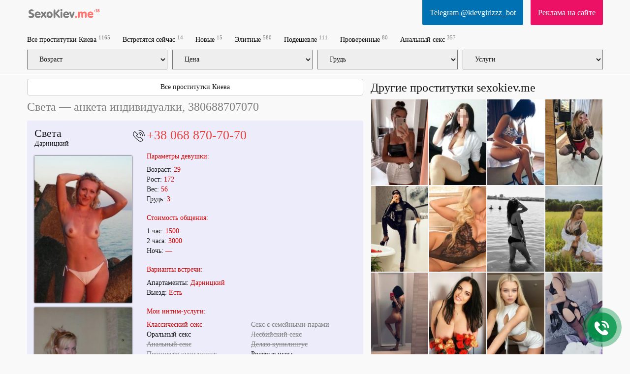

--- FILE ---
content_type: text/html; charset=UTF-8
request_url: https://sexokiev.me/prostitutka/958054/
body_size: 17135
content:
<!DOCTYPE html>
<html  lang="ru">
<head>
    <meta charset="utf-8">
    <title>Инди Света (г. Киев, Дарницкий), (29 лет)</title>
    <meta name="description" content="Света — страстная любовница. Отдохните душой и телом всего за 1500 грн. в час. Тел. 380688707070">

            <meta name='yandex-verification' content='701a4e02cf3bf626'/>
            <meta name='yandex-verification' content='0db50a7d796c1c2a'/>
            <meta name='yandex-verification' content='f8bb03a96ad817db'/>
                <meta name="google-site-verification" content="Zb58jU559Ocl_K0baW0y_Kf3F4EOUt6FCkKTikwSPT4" />
    
    <meta http-equiv="X-UA-Compatible" content="IE=edge">
    <meta name="format-detection" content="telephone=no">
    <meta name=viewport content="width=device-width, initial-scale=1">
    <link rel="shortcut icon" type="image/x-icon" href="/images/club/favicon.ico">
                                                    <style>html {font-family:sans-serif;-ms-text-size-adjust:100%;-webkit-text-size-adjust:100%;}body {margin:0;}footer,header,nav,section,summary {display:block;}a {background-color:transparent;}a:active,a:hover {outline:0;}b,strong {font-weight:bold;}h1 {font-size:2em;margin:0.67em 0;}mark {background:#ff0;color:#000;}small {font-size:80%;}sub,sup {font-size:75%;line-height:0;position:relative;vertical-align:baseline;}sup {top:-0.5em;}sub {bottom:-0.25em;}img {border:0;}svg:not(:root) {overflow:hidden;}figure {margin:1em 40px;}hr {-webkit-box-sizing:content-box;-moz-box-sizing:content-box;box-sizing:content-box;height:0;}button,input,optgroup,select,textarea {color:inherit;font:inherit;margin:0;}button {overflow:visible;}button,select {text-transform:none;}button[disabled],html input[disabled] {cursor:default;}button::-moz-focus-inner,input::-moz-focus-inner {border:0;padding:0;}input {line-height:normal;}fieldset {border:1px solid #c0c0c0;margin:0 2px;padding:0.35em 0.625em 0.75em;}legend {border:0;padding:0;}textarea {overflow:auto;}optgroup {font-weight:bold;}table {border-collapse:collapse;border-spacing:0;}td,th {padding:0;}* {-webkit-box-sizing:border-box;-moz-box-sizing:border-box;box-sizing:border-box;}*:before,*:after {-webkit-box-sizing:border-box;-moz-box-sizing:border-box;box-sizing:border-box;}html {font-size:10px;-webkit-tap-highlight-color:rgba(0, 0, 0, 0);}body {font-family:"Helvetica Neue", Helvetica, Arial, sans-serif;font-size:14px;line-height:1.42857143;color:#333333;background-color:#fff;}input,button,select,textarea {font-family:inherit;font-size:inherit;line-height:inherit;}a {color:#337ab7;text-decoration:none;}a:hover,a:focus {color:#23527c;text-decoration:underline;}a:focus {outline:5px auto -webkit-focus-ring-color;outline-offset:-2px;}figure {margin:0;}img {vertical-align:middle;}hr {margin-top:20px;margin-bottom:20px;border:0;border-top:1px solid #eeeeee;}[role="button"] {cursor:pointer;}h1,h2,h3,h4,h5,h6,.h1,.h2,.h3,.h4,.h5,.h6 {font-family:inherit;font-weight:500;line-height:1.1;color:inherit;}h1,.h1,h2,.h2,h3,.h3 {margin-top:20px;margin-bottom:10px;}h4,.h4,h5,.h5,h6,.h6 {margin-top:10px;margin-bottom:10px;}h1,.h1 {font-size:36px;}h2,.h2 {font-size:30px;}h3,.h3 {font-size:24px;}h4,.h4 {font-size:18px;}h5,.h5 {font-size:14px;}h6,.h6 {font-size:12px;}p {margin:0 0 10px;}small,.small {font-size:85%;}.page-header {padding-bottom:9px;margin:40px 0 20px;border-bottom:1px solid #eeeeee;}ul,ol {margin-top:0;margin-bottom:10px;}ul ul,ol ul,ul ol,ol ol {margin-bottom:0;}address {margin-bottom:20px;font-style:normal;line-height:1.42857143;}.container {padding-right:15px;padding-left:15px;margin-right:auto;margin-left:auto;}@media (min-width:768px) {.container {width:750px;}}@media (min-width:992px) {.container {width:970px;}}@media (min-width:1200px) {.container {width:1170px;}}.container-fluid {padding-right:15px;padding-left:15px;margin-right:auto;margin-left:auto;}.row {margin-right:-15px;margin-left:-15px;}.col-xs-1,.col-sm-1,.col-md-1,.col-lg-1,.col-xs-2,.col-sm-2,.col-md-2,.col-lg-2,.col-xs-3,.col-sm-3,.col-md-3,.col-lg-3,.col-xs-4,.col-sm-4,.col-md-4,.col-lg-4,.col-xs-5,.col-sm-5,.col-md-5,.col-lg-5,.col-xs-6,.col-sm-6,.col-md-6,.col-lg-6,.col-xs-7,.col-sm-7,.col-md-7,.col-lg-7,.col-xs-8,.col-sm-8,.col-md-8,.col-lg-8,.col-xs-9,.col-sm-9,.col-md-9,.col-lg-9,.col-xs-10,.col-sm-10,.col-md-10,.col-lg-10,.col-xs-11,.col-sm-11,.col-md-11,.col-lg-11,.col-xs-12,.col-sm-12,.col-md-12,.col-lg-12 {position:relative;min-height:1px;padding-right:15px;padding-left:15px;}.col-xs-1,.col-xs-2,.col-xs-3,.col-xs-4,.col-xs-5,.col-xs-6,.col-xs-7,.col-xs-8,.col-xs-9,.col-xs-10,.col-xs-11,.col-xs-12 {float:left;}.col-xs-12 {width:100%;}.col-xs-11 {width:91.66666667%;}.col-xs-10 {width:83.33333333%;}.col-xs-9 {width:75%;}.col-xs-8 {width:66.66666667%;}.col-xs-7 {width:58.33333333%;}.col-xs-6 {width:50%;}.col-xs-5 {width:41.66666667%;}.col-xs-4 {width:33.33333333%;}.col-xs-3 {width:25%;}.col-xs-2 {width:16.66666667%;}.col-xs-1 {width:8.33333333%;}@media (min-width:768px) {.col-sm-1,.col-sm-2,.col-sm-3,.col-sm-4,.col-sm-5,.col-sm-6,.col-sm-7,.col-sm-8,.col-sm-9,.col-sm-10,.col-sm-11,.col-sm-12 {float:left;}.col-sm-12 {width:100%;}.col-sm-11 {width:91.66666667%;}.col-sm-10 {width:83.33333333%;}.col-sm-9 {width:75%;}.col-sm-8 {width:66.66666667%;}.col-sm-7 {width:58.33333333%;}.col-sm-6 {width:50%;}.col-sm-5 {width:41.66666667%;}.col-sm-4 {width:33.33333333%;}.col-sm-3 {width:25%;}.col-sm-2 {width:16.66666667%;}.col-sm-1 {width:8.33333333%;}}@media (min-width:992px) {.col-md-1,.col-md-2,.col-md-3,.col-md-4,.col-md-5,.col-md-6,.col-md-7,.col-md-8,.col-md-9,.col-md-10,.col-md-11,.col-md-12 {float:left;}.col-md-12 {width:100%;}.col-md-11 {width:91.66666667%;}.col-md-10 {width:83.33333333%;}.col-md-9 {width:75%;}.col-md-8 {width:66.66666667%;}.col-md-7 {width:58.33333333%;}.col-md-6 {width:50%;}.col-md-5 {width:41.66666667%;}.col-md-4 {width:33.33333333%;}.col-md-3 {width:25%;}.col-md-2 {width:16.66666667%;}.col-md-1 {width:8.33333333%;}}@media (min-width:1200px) {.col-lg-1,.col-lg-2,.col-lg-3,.col-lg-4,.col-lg-5,.col-lg-6,.col-lg-7,.col-lg-8,.col-lg-9,.col-lg-10,.col-lg-11,.col-lg-12 {float:left;}.col-lg-12 {width:100%;}.col-lg-11 {width:91.66666667%;}.col-lg-10 {width:83.33333333%;}.col-lg-9 {width:75%;}.col-lg-8 {width:66.66666667%;}.col-lg-7 {width:58.33333333%;}.col-lg-6 {width:50%;}.col-lg-5 {width:41.66666667%;}.col-lg-4 {width:33.33333333%;}.col-lg-3 {width:25%;}.col-lg-2 {width:16.66666667%;}.col-lg-1 {width:8.33333333%;}}fieldset {min-width:0;padding:0;margin:0;border:0;}legend {display:block;width:100%;padding:0;margin-bottom:20px;font-size:21px;line-height:inherit;color:#333333;border:0;border-bottom:1px solid #e5e5e5;}label {display:inline-block;max-width:100%;margin-bottom:5px;font-weight:700;}.form-control {display:block;width:100%;height:34px;padding:6px 12px;font-size:14px;line-height:1.42857143;color:#555555;background-color:#fff;background-image:none;border:1px solid #ccc;border-radius:4px;-webkit-box-shadow:inset 0 1px 1px rgba(0, 0, 0, 0.075);box-shadow:inset 0 1px 1px rgba(0, 0, 0, 0.075);-webkit-transition:border-color ease-in-out .15s, box-shadow ease-in-out .15s;-o-transition:border-color ease-in-out .15s, box-shadow ease-in-out .15s;-webkit-transition:border-color ease-in-out .15s, -webkit-box-shadow ease-in-out .15s;transition:border-color ease-in-out .15s, -webkit-box-shadow ease-in-out .15s;transition:border-color ease-in-out .15s, box-shadow ease-in-out .15s;transition:border-color ease-in-out .15s, box-shadow ease-in-out .15s, -webkit-box-shadow ease-in-out .15s;}.form-control:focus {border-color:#66afe9;outline:0;-webkit-box-shadow:inset 0 1px 1px rgba(0, 0, 0, .075), 0 0 8px rgba(102, 175, 233, 0.6);box-shadow:inset 0 1px 1px rgba(0, 0, 0, .075), 0 0 8px rgba(102, 175, 233, 0.6);}.form-control::-moz-placeholder {color:#999;opacity:1;}.form-control:-ms-input-placeholder {color:#999;}.form-control::-webkit-input-placeholder {color:#999;}.form-control::-ms-expand {background-color:transparent;border:0;}textarea.form-control {height:auto;}.btn {display:inline-block;margin-bottom:0;font-weight:normal;text-align:center;white-space:nowrap;vertical-align:middle;-ms-touch-action:manipulation;touch-action:manipulation;cursor:pointer;background-image:none;border:1px solid transparent;padding:6px 12px;font-size:14px;line-height:1.42857143;border-radius:4px;-webkit-user-select:none;-moz-user-select:none;-ms-user-select:none;user-select:none;}.btn:focus,.btn:active:focus,.btn.active:focus,.btn.focus,.btn:active.focus,.btn.active.focus {outline:5px auto -webkit-focus-ring-color;outline-offset:-2px;}.btn:hover,.btn:focus,.btn.focus {color:#333;text-decoration:none;}.btn:active,.btn.active {background-image:none;outline:0;-webkit-box-shadow:inset 0 3px 5px rgba(0, 0, 0, 0.125);box-shadow:inset 0 3px 5px rgba(0, 0, 0, 0.125);}.btn-default {color:#333;background-color:#fff;border-color:#ccc;}.btn-default:focus,.btn-default.focus {color:#333;background-color:#e6e6e6;border-color:#8c8c8c;}.btn-default:hover {color:#333;background-color:#e6e6e6;border-color:#adadad;}.btn-default:active,.btn-default.active,.open > .dropdown-toggle.btn-default {color:#333;background-color:#e6e6e6;background-image:none;border-color:#adadad;}.btn-default:active:hover,.btn-default.active:hover,.open > .dropdown-toggle.btn-default:hover,.btn-default:active:focus,.btn-default.active:focus,.open > .dropdown-toggle.btn-default:focus,.btn-default:active.focus,.btn-default.active.focus,.open > .dropdown-toggle.btn-default.focus {color:#333;background-color:#d4d4d4;border-color:#8c8c8c;}.btn-default .badge {color:#fff;background-color:#333;}.btn-block {display:block;width:100%;}.btn-block + .btn-block {margin-top:5px;}.collapse {display:none;}.collapse.in {display:block;}.collapsing {position:relative;height:0;overflow:hidden;-webkit-transition-property:height, visibility;-o-transition-property:height, visibility;transition-property:height, visibility;-webkit-transition-duration:0.35s;-o-transition-duration:0.35s;transition-duration:0.35s;-webkit-transition-timing-function:ease;-o-transition-timing-function:ease;transition-timing-function:ease;}.nav {padding-left:0;margin-bottom:0;list-style:none;}.nav > li {position:relative;display:block;}.nav > li > a {position:relative;display:block;padding:10px 15px;}.nav > li > a:hover,.nav > li > a:focus {text-decoration:none;background-color:#eeeeee;}.nav > li.disabled > a {color:#777777;}.nav > li.disabled > a:hover,.nav > li.disabled > a:focus {color:#777777;text-decoration:none;cursor:not-allowed;background-color:transparent;}.nav .open > a,.nav .open > a:hover,.nav .open > a:focus {background-color:#eeeeee;border-color:#337ab7;}.nav .nav-divider {height:1px;margin:9px 0;overflow:hidden;background-color:#e5e5e5;}.nav > li > a > img {max-width:none;}.navbar {position:relative;min-height:50px;margin-bottom:20px;border:1px solid transparent;}@media (min-width:768px) {.navbar {border-radius:4px;}}@media (min-width:768px) {.navbar-header {float:left;}}.navbar-collapse {padding-right:15px;padding-left:15px;overflow-x:visible;border-top:1px solid transparent;-webkit-box-shadow:inset 0 1px 0 rgba(255, 255, 255, 0.1);box-shadow:inset 0 1px 0 rgba(255, 255, 255, 0.1);-webkit-overflow-scrolling:touch;}.navbar-collapse.in {overflow-y:auto;}@media (min-width:768px) {.navbar-collapse {width:auto;border-top:0;-webkit-box-shadow:none;box-shadow:none;}.navbar-collapse.collapse {display:block;height:auto;padding-bottom:0;overflow:visible;}.navbar-collapse.in {overflow-y:visible;}.navbar-fixed-top .navbar-collapse,.navbar-static-top .navbar-collapse,.navbar-fixed-bottom .navbar-collapse {padding-right:0;padding-left:0;}}.navbar-fixed-top,.navbar-fixed-bottom {position:fixed;right:0;left:0;z-index:1030;}.navbar-fixed-top .navbar-collapse,.navbar-fixed-bottom .navbar-collapse {max-height:340px;}@media (max-device-width:480px) and (orientation:landscape) {.navbar-fixed-top .navbar-collapse,.navbar-fixed-bottom .navbar-collapse {max-height:200px;}}@media (min-width:768px) {.navbar-fixed-top,.navbar-fixed-bottom {border-radius:0;}}.navbar-fixed-top {top:0;border-width:0 0 1px;}.navbar-fixed-bottom {bottom:0;margin-bottom:0;border-width:1px 0 0;}.container > .navbar-header,.container-fluid > .navbar-header,.container > .navbar-collapse,.container-fluid > .navbar-collapse {margin-right:-15px;margin-left:-15px;}@media (min-width:768px) {.container > .navbar-header,.container-fluid > .navbar-header,.container > .navbar-collapse,.container-fluid > .navbar-collapse {margin-right:0;margin-left:0;}}.navbar-static-top {z-index:1000;border-width:0 0 1px;}@media (min-width:768px) {.navbar-static-top {border-radius:0;}}.navbar-brand {float:left;height:50px;padding:15px 15px;font-size:18px;line-height:20px;}.navbar-brand:hover,.navbar-brand:focus {text-decoration:none;}.navbar-brand > img {display:block;max-width:270px;}@media (min-width:768px) {.navbar > .container .navbar-brand,.navbar > .container-fluid .navbar-brand {margin-left:-15px;}}.navbar-toggle {position:relative;float:right;padding:9px 10px;margin-right:15px;margin-top:8px;margin-bottom:8px;background-color:transparent;background-image:none;border:1px solid transparent;border-radius:4px;}.navbar-toggle:focus {outline:0;}.navbar-toggle .icon-bar {display:block;width:22px;height:2px;border-radius:1px;}.navbar-toggle .icon-bar + .icon-bar {margin-top:4px;}@media (min-width:768px) {.navbar-toggle {display:none;}}.navbar-nav {margin:7.5px -15px;}.navbar-nav > li > a {padding-top:10px;padding-bottom:10px;line-height:20px;}@media (min-width:768px) {.navbar-nav {float:left;margin:0;}.navbar-nav > li {float:left;}.navbar-nav > li > a {padding-top:15px;padding-bottom:15px;}}.navbar-text {margin-top:15px;margin-bottom:15px;}@media (min-width:768px) {.navbar-text {float:left;margin-right:15px;margin-left:15px;}}@media (min-width:768px) {.navbar-left {float:left;}.navbar-right {float:right;margin-right:-15px;}.navbar-right ~ .navbar-right {margin-right:0;}}.navbar-default {background-color:#f8f8f8;border-color:#e7e7e7;}.navbar-default .navbar-brand {color:#777;}.navbar-default .navbar-brand:hover,.navbar-default .navbar-brand:focus {color:#5e5e5e;background-color:transparent;}.navbar-default .navbar-text {color:#777;}.navbar-default .navbar-nav > li > a {color:#000;}.navbar-default .navbar-nav > li > a:hover,.navbar-default .navbar-nav > li > a:focus {color:#333;background-color:transparent;}.navbar-default .navbar-nav > .active > a,.navbar-default .navbar-nav > .active > a:hover,.navbar-default .navbar-nav > .active > a:focus {color:#555;background-color:#e7e7e7;}.navbar-default .navbar-nav > .disabled > a,.navbar-default .navbar-nav > .disabled > a:hover,.navbar-default .navbar-nav > .disabled > a:focus {color:#ccc;background-color:transparent;}.navbar-default .navbar-nav > .open > a,.navbar-default .navbar-nav > .open > a:hover,.navbar-default .navbar-nav > .open > a:focus {color:#555;background-color:#e7e7e7;}.navbar-default .navbar-toggle {border-color:#ddd;}.navbar-default .navbar-toggle:hover,.navbar-default .navbar-toggle:focus {background-color:#ddd;}.navbar-default .navbar-toggle .icon-bar {background-color:#888;}.navbar-default .navbar-collapse,.navbar-default .navbar-form {border-color:#e7e7e7;}.navbar-default .navbar-link {color:#777;}.navbar-default .navbar-link:hover {color:#333;}.navbar-default .btn-link {color:#777;}.navbar-default .btn-link:hover,.navbar-default .btn-link:focus {color:#333;}.navbar-default .btn-link[disabled]:hover,fieldset[disabled] .navbar-default .btn-link:hover,.navbar-default .btn-link[disabled]:focus,fieldset[disabled] .navbar-default .btn-link:focus {color:#ccc;}.badge {display:inline-block;min-width:10px;padding:3px 7px;font-size:12px;font-weight:bold;line-height:1;color:#fff;text-align:center;white-space:nowrap;vertical-align:middle;background-color:#777777;border-radius:10px;}.badge:empty {display:none;}.btn .badge {position:relative;top:-1px;}.btn-xs .badge,.btn-group-xs > .btn .badge {top:0;padding:1px 5px;}a.badge:hover,a.badge:focus {color:#fff;text-decoration:none;cursor:pointer;}.well {min-height:20px;padding:19px;margin-bottom:20px;background-color:#f5f5f5;border:1px solid #e3e3e3;border-radius:4px;-webkit-box-shadow:inset 0 1px 1px rgba(0, 0, 0, 0.05);box-shadow:inset 0 1px 1px rgba(0, 0, 0, 0.05);}.well blockquote {border-color:#ddd;border-color:rgba(0, 0, 0, 0.15);}.well-lg {padding:24px;border-radius:6px;}.well-sm {padding:9px;border-radius:3px;}.close {float:right;font-size:21px;font-weight:bold;line-height:1;color:#000;text-shadow:0 1px 0 #fff;filter:alpha(opacity=20);opacity:0.2;}.close:hover,.close:focus {color:#000;text-decoration:none;cursor:pointer;filter:alpha(opacity=50);opacity:0.5;}button.close {padding:0;cursor:pointer;background:transparent;border:0;-webkit-appearance:none;-moz-appearance:none;appearance:none;}.clearfix:before,.clearfix:after,.dl-horizontal dd:before,.dl-horizontal dd:after,.container:before,.container:after,.container-fluid:before,.container-fluid:after,.row:before,.row:after,.form-horizontal .form-group:before,.form-horizontal .form-group:after,.btn-toolbar:before,.btn-toolbar:after,.btn-group-vertical > .btn-group:before,.btn-group-vertical > .btn-group:after,.nav:before,.nav:after,.navbar:before,.navbar:after,.navbar-header:before,.navbar-header:after,.navbar-collapse:before,.navbar-collapse:after,.pager:before,.pager:after,.panel-body:before,.panel-body:after,.modal-header:before,.modal-header:after,.modal-footer:before,.modal-footer:after {display:table;content:" ";}.clearfix:after,.dl-horizontal dd:after,.container:after,.container-fluid:after,.row:after,.form-horizontal .form-group:after,.btn-toolbar:after,.btn-group-vertical > .btn-group:after,.nav:after,.navbar:after,.navbar-header:after,.navbar-collapse:after,.pager:after,.panel-body:after,.modal-header:after,.modal-footer:after {clear:both;}.center-block {display:block;margin-right:auto;margin-left:auto;}.pull-right {float:right;}.pull-left {float:left;}.hide {display:none;}.show {display:block;}.invisible {visibility:hidden;}.text-hide {font:0/0 a;color:transparent;text-shadow:none;background-color:transparent;border:0;}.hidden {display:none;}.affix {position:fixed;}@media (max-width:767px){.hidden-xs{display:none}}.strike {color:gray;text-decoration:line-through;}.prow { display:table-row;}.psep:after {content:""; height:15px;display:inline-table;}.prow span { display:table-cell;padding-left:10px;}.profile-block-header {margin:0 -15px;}.arhive_girl {background:#c5c5c5;}.blog-preview {margin-bottom:30px;}article img {width:300px;float:left;margin-right:15px;}.blog-img {float:left;margin-right:15px; width:20%;}article .blog-img {width:35%;}.blog-img img {width:100%;}.blog-title {font-weight:bold;}.navbar-default .navbar-nav > li > a {color:#000;}.button-send-comment[disabled],.button-send-comment[disabled]:hover {background-color:#ef918f;}#girls:after,.blog-preview {content:"";display:table;clear:both;}.wrap_contents.amp {padding-top:100px;}.sr-only {display:none; }#js-click-to-call-block a {background:url(/images/club/call.png);}#drawermenu {width:320px;background-color:#fff;}#drawermenu h4{ padding:8px 16px;} #drawermenu ul {list-style:none;padding:0;}#drawermenu ul li{padding:8px 16px;}html,body,div,table,td,tr{margin:0;padding:0}html,body{height:100%;width:100%;font-family:"Verdana";font-size:14px;color:#1A1A1A;background-color:#F9F9F9}.css_girl_onduty_cm,.css_girl_onduty,.girl_offduty{display:none}h1{text-align:left;margin:10px 0;font-size:24px;font-weight:400}h2{text-align:left;margin:10px 0;font-size:22px;font-weight:400}h3{margin-top:10px}.center{margin:0 auto}.left-part{float:left;width:210px}.b_right{float:right}a,a:link,a:visited{color:#1A1A1A}a:hover{color:#ED1166}.cleaner{clear:both}header .block{float:left;height:91px}header .num-form{padding-top:4px;color:#CCC;font-size:13px}.logo{display:block;border:none;height:28px;float:left;margin-top:20px;margin-left:15px}header .banner-outer{padding-top:1px}header .banner{display:block;text-decoration:none;width:468px;height:36px;margin:28px auto 0;padding-top:24px;text-align:center}a.banner,a.banner:link,a.banner:visited,a.banner:hover{color:#BABABA}.nav{display:block;padding:10px 0;list-style-type:none;font-weight:700}.nav li{float:left;margin-right:25px;font-size:12px}.nav li sup{font-weight:400;color:grey}.css_content{padding:0;margin:0 0 15px;list-style:none}.css_content .item{display:block;margin:0 4px 4px;background-color:#ECECFB;padding-bottom:15px;}.css_content .item .block{background-color:#ECECFB;padding-bottom:15px}.css_content .item .block:after {content:"";display:table;clear:both;}#labels {position:absolute; top:10px; right:0; z-index:20;}.tilelabel {width:93px;margin-bottom:5px;padding:2px 10px;font-size:10px;color:#FFF;}.profilelabel {width:130px;margin-bottom:5px;padding:5px 10px;font-size:14px;color:#FFF;}.rphoto{background:#ED1166;}.top_girl{background:#40c781;}.free_girl{background:#756BFF;}.css_content .gname{margin-top:0;padding-top:5px;padding-left:10px;font-size:18px;min-height:30px;white-space:nowrap;position:relative;overflow:hidden;display:block;}.css_content .gname:after {content:"";width:80px;height:100%;position:absolute;bottom:0;right:0;background:url([data-uri]…EiIGhlaWdodD0iMSIgZmlsbD0idXJsKCNncmFkLXVjZ2ctZ2VuZXJhdGVkKSIgLz4KPC9zdmc+);background:-moz-linear-gradient(left, rgba(255,255,255,0) 0%, #ececfb100%);background:-webkit-gradient(linear, left top, right top, color-stop(0%, rgba(255,255,255,0)), color-stop(100%, #ececfb ));background:-webkit-linear-gradient(left, rgba(255,255,255,0) 0%, #ececfb100%);background:-o-linear-gradient(left, rgba(255,255,255,0) 0%, #ececfb100%);background:-ms-linear-gradient(left, rgba(255,255,255,0) 0%, #ececfb100%);background:linear-gradient(to right, rgba(255,255,255,0) 0%, #ececfb100%);}.css_content .adress{font-size:13px;min-height:18px;padding-left:10px;margin-bottom:10px}.css_content img{-moz-box-shadow:0 0 3px #000;-webkit-box-shadow:0 0 3px #000;box-shadow:0 0 3px #000;width:100%}.css_content .discr span{color:#D80000}.css_content .phone{height:37px;line-height:37px;margin:4px 4px 0;color:#fff;font-size:22px;padding-left:46px;background:url(/images/club/phone.png) no-repeat 14px 7px #ed1066;-moz-border-radius:4px;-webkit-border-radius:4px;border-radius:4px}.css_content .item-info{float:left;width:260px;height:278px;border:1px solid #CCC;margin-left:10px;padding:19px 0 0 40px;font-size:12px;font-style:italic;-moz-box-sizing:border-box;box-sizing:border-box;-moz-border-radius:3px;-webkit-border-radius:3px;border-radius:3px}.css_content .item-info span{color:#B20000;font-size:14px}.css_content .item-info .views{margin-top:30px}.css_content .item-clear{height:298px}.oneline{margin-top:55px;height:322px;overflow-y:hidden}.css_content-wrapper{height:420px}.css_my{position:relative;top:-10px;display:block;border:none;background:#ED1166;line-height:31px;color:#FFF;text-align:center;cursor:pointer;font-size:12px;text-decoration:none;-moz-border-radius:3px;-webkit-border-radius:3px;border-radius:0 0 3px 3px}.css_my a{color:#fff;text-decoration:none;display:block;padding:10px 15px;font-size:16px}.grey-text{color:#ccc;font-size:12px;margin-top:50px;margin-bottom:20px}a.login-box,a.login-box:link,a.login-box:visited,a.login-box:hover{color:#FFF}a.red-box,a.red-box:link,a.red-box:visited,a.red-box:hover{color:#FFF}.caption{color:#D20039;font-weight:700}.css_my{margin-top:10px;font-size:12px}.css_my span{display:inline-block;font-size:20px;margin:5px 5px 0 20px}.left-admin-banner{width:180px;height:260px;margin-top:20px;background-color:#CCC;color:#FFF;-moz-box-sizing:border-box;box-sizing:border-box;padding:100px 15px 0}.wrap_contents{padding-top:150px}.content{margin:0 280px 0 210px}.center-banner{height:32px;padding-top:18px;font-style:italic;margin-right:30px;text-align:center;color:#fff;background:#123;-moz-border-radius:6px;-webkit-border-radius:6px;border-radius:6px;background:#ff5c26;background:-moz-linear-gradient(top,#ff5c26 0%,#ffa64d 100%);background:-webkit-gradient(linear,left top,left bottom,color-stop(0%,#ff5c26),color-stop(100%,#ffa64d));background:-webkit-linear-gradient(top,#ff5c26 0%,#ffa64d 100%);background:-o-linear-gradient(top,#ff5c26 0%,#ffa64d 100%);background:-ms-linear-gradient(top,#ff5c26 0%,#ffa64d 100%);background:linear-gradient(to bottom,#ff5c26 0%,#ffa64d 100%)}.photos{float:left}.photos .gname{font-size:22px;line-height:22px}.photos .adress{margin-bottom:15px}.photos img{-moz-box-shadow:0 0 3px #000;-webkit-box-shadow:0 0 3px #000;box-shadow:0 0 3px #000;width:100%}.photos .save-link{font-size:12px;margin-left:27px;margin-bottom:15px}.info p{margin:0}.info .soc{position:absolute;right:0;top:-8px}.info .soc .photo-red{display:block;float:left;margin-right:8px;padding-top:5px}.info .soc .s1{font-size:24px}.info .phone-number{margin-left:-33px;font-size:26px;color:#4D4D4D;padding-left:33px;line-height:normal;background:url(/images/club/phone.png) no-repeat 5px 4px;}.info .phone-number a{color:#e84541;text-decoration:none}.info .discr{margin-top:38px}.info .discr p{margin:0 0 35px}.info a{color:#D80000}.info .cap{margin:20px 0 10px;font-size:14px}.info h4{font-size:14px;font-weight:400;color:#D80000}.info .tariff p{margin-bottom:5px}.info .tariff span{display:inline-block}.info .price{color:#D80000}.info .intim{margin-top:-28px;font-size:11px}.info .disable{color:#999}.info .fav{display:inline-block;margin-left:5px}.normal-font{font-size:14px}h1.anketa_title{color:gray}.small{font-size:9px;color:#666;line-height:normal}#Stage_jbeeb_3{margin:0 auto}.comments .comment{padding:6px 15px;border:1px solid silver;background:#fff;font-size:11px;margin:11px 0 4px;word-wrap:break-word;-moz-box-sizing:border-box;box-sizing:border-box}.comments .owner{background:#FFDFBF}.comments .time{margin-left:15px;color:#888;font-size:11px}.input-name{width:100%;height:25px;font-family:tahoma;font-size:13px;line-height:25px;border:1px solid silver}.input-text{width:100%;height:80px;border:1px solid silver}.button-send-comment{-moz-border-radius:5px;-webkit-border-radius:5px;border-radius:5px;background-color:#E84541;color:#fff}.button-send-comment:hover{background-color:#930000;color:#fff}.button-send-comment img{display:block;float:left;line-height:normal}.button-send-comment span{margin-left:10px;line-height:normal}footer{margin-top:10px;background-color:#1A1A1A;color:#fff;font-size:12px;padding:30px 0;}footer .nav{font-weight:400}footer a,footer a:link,footer a:visited{color:#fff}footer a:hover{color:#ED1166}.css_contact_phone{width:722px;display:table;border-radius:5px;height:64px;border-spacing:5px;border-collapse:separate}.css_contact_phone .css_img{float:left;width:85px;height:83px;margin-top:10px}.css_contact_phone .css_img img{padding-left:5px}.css_contact_phone .css_txt{width:622px;display:table;height:73px;float:left;background-color:#f5b2b6;border-top-right-radius:5px;border-bottom-right-radius:5px}.css_contact_phone .css_txt div{padding-left:15px;display:table-cell;vertical-align:middle}.css_contact_phone .css_txt div strong{color:#F06}.tooltip{font-size:x-small;color:grey}.css_map,.map{margin-top:10px}.css_map .css_mapitem a{text-decoration:none;border-bottom:1px dashed #000}.css_map .css_mapitem,.map .mapitem{margin-right:15px}.css_anketa_services{display:table;padding-top:20px}.css_anketa_s_l,.css_anketa_s_r{float:left}.ccs_m_logo{width:710px;height:100px;float:left;padding-top:10px}.tracing_nv{float:left;margin-right:20px;height:122px}.over_text{font-family:Verdana;margin-top:15px;font-style:italic;font-size:16px;padding-left:20px}#comment-form input[type=text]{padding:0 15px;margin-bottom:10px}#comment-form textarea{padding:6px 15px;height:100px;margin-bottom:10px}#comment-form > div > div{padding:0}.small-text{font-size:x-small;color:grey}.comment_button{font-size:16px;padding:7px;color:#fff;text-align:center;background:#40c781;transition:.2s}.comment_button:hover{background:#35a76e}.top_photo{float:left;width:105px;margin-bottom:5px;margin-right:5px;height:150px}.top_photo .menu{position:absolute;margin-top:-30px;width:95px;color:#FFF;letter-spacing:-1px;font-size:14px;background:none repeat scroll 0 0 #000;opacity:.7;padding:5px}#my_photographs{width:100%}.my_photograph{float:left;width:140px;margin-bottom:20px;margin-right:20px;height:210px}.my_photograph .menu{position:absolute;margin-top:-58px;width:130px;color:#fff;letter-spacing:-1px;font-size:small;background:#000;opacity:.7;padding:5px}.red_box_my{margin-top:10px;display:block;border:none;width:600px;height:46px;line-height:46px;background:#ED1166;color:#FFF;text-align:center;cursor:pointer;font-size:16px;text-decoration:none;-moz-border-radius:3px;-webkit-border-radius:3px;border-radius:3px}.red_box_my a{display:block;width:600px}.red_box_my:hover{background:#FF007F}.green_box_my{margin-top:10px;display:block;border:none;width:600px;height:46px;line-height:46px;background:#40c781;color:#FFF;text-align:center;cursor:pointer;font-size:16px;text-decoration:none;-moz-border-radius:3px;-webkit-border-radius:3px;border-radius:3px}.green_box_my a{display:block;width:600px}.green_box_my:hover{background:#40c76e}.other_girl p{padding:0 0 4px 4px;margin:0;font-size:24px}.other_girl .add_profile{padding:1px}.other_girl .add_profile a{display:block;background:#40c781;line-height:35px;text-align:center;color:#fff;text-decoration:none;font-size:18px;width:100%;padding:10px;margin-top:5px}.other_girl .add_profile a:hover{background:#35a76e}#colorbox,#cboxOverlay,#cboxWrapper{position:absolute;top:0;left:0;z-index:9999;overflow:hidden}#cboxWrapper{max-width:none}#cboxOverlay{position:fixed;width:100%;height:100%}#cboxMiddleLeft,#cboxBottomLeft{clear:left}#cboxContent{position:relative}#cboxLoadedContent{overflow:auto;-webkit-overflow-scrolling:touch}#cboxTitle{margin:0}#cboxLoadingOverlay,#cboxLoadingGraphic{position:absolute;top:0;left:0;width:100%;height:100%}#cboxPrevious,#cboxNext,#cboxClose,#cboxSlideshow{cursor:pointer}.cboxPhoto{float:left;margin:auto;border:0;display:block;max-width:none;-ms-interpolation-mode:bicubic}.cboxIframe{width:100%;height:100%;display:block;border:0;padding:0;margin:0}#colorbox,#cboxContent,#cboxLoadedContent{box-sizing:content-box;-moz-box-sizing:content-box;-webkit-box-sizing:content-box}#cboxOverlay{background:url(/images/club/overlay.png) repeat 0 0}#colorbox{outline:0}#cboxTopLeft{width:21px;height:21px;background:url(/images/club/controls.png) no-repeat -101px 0}#cboxTopRight{width:21px;height:21px;background:url(/images/club/controls.png) no-repeat -130px 0}#cboxBottomLeft{width:21px;height:21px;background:url(/images/club/controls.png) no-repeat -101px -29px}#cboxBottomRight{width:21px;height:21px;background:url(/images/club/controls.png) no-repeat -130px -29px}#cboxMiddleLeft{width:21px;background:url(/images/club/controls.png) left top repeat-y}#cboxMiddleRight{width:21px;background:url(/images/club/controls.png) right top repeat-y}#cboxTopCenter{height:21px;background:url(/images/club/border.png) 0 0 repeat-x}#cboxBottomCenter{height:21px;background:url(/images/club/border.png) 0 -29px repeat-x}#cboxContent{background:#fff;overflow:hidden}.cboxIframe{background:#fff}#cboxError{padding:50px;border:1px solid #ccc}#cboxLoadedContent{margin-bottom:28px}#cboxTitle{position:absolute;bottom:4px;left:0;text-align:center;width:100%;color:#949494}#cboxCurrent{position:absolute;bottom:4px;left:58px;color:#949494}#cboxLoadingOverlay{background:url(/images/club/loading_background.png) no-repeat center center}#cboxLoadingGraphic{background:url(/images/club/loading.gif) no-repeat center center}#cboxPrevious,#cboxNext,#cboxSlideshow,#cboxClose{border:0;padding:0;margin:0;overflow:visible;width:auto;background:none}#cboxPrevious:active,#cboxNext:active,#cboxSlideshow:active,#cboxClose:active{outline:0}#cboxSlideshow{position:absolute;bottom:4px;right:30px;color:#0092ef}#cboxPrevious{position:absolute;bottom:0;left:0;background:url(/images/club/controls.png) no-repeat -75px 0;width:25px;height:25px;text-indent:-9999px}#cboxPrevious:hover{background-position:-75px -25px}#cboxNext{position:absolute;bottom:0;left:27px;background:url(/images/club/controls.png) no-repeat -50px 0;width:25px;height:25px;text-indent:-9999px}#cboxNext:hover{background-position:-50px -25px}#cboxClose{position:absolute;bottom:0;right:0;background:url(/images/club/controls.png) no-repeat -25px 0;width:25px;height:25px;text-indent:-9999px}#cboxClose:hover{background-position:-25px -25px}#scrollup{position:fixed;opacity:.5;padding:15px 10px 10px;background:#aaa;border-radius:5px;-webkit-border-radius:5px;-moz-border-radius:5px;left:10px;bottom:10px;display:none;cursor:pointer}.reg_button{width:400px;height:46px;border-radius:5px;background:#40c781;border:0;margin-left:2px;margin-top:5px;cursor:POINTER;padding:0;color:#fff;line-height:31px;color:#FFF;text-align:center;cursor:pointer;font-size:18px;text-decoration:none}.reg_button:hover{background-color:#35a76e}.phone_fade{font-size:18px;line-height:37px;height:37px}.profile_info{word-wrap:break-word}.photos .photo{margin-bottom:10px;display:block;text-align:center;}.anketa{padding:15px 0;background-color:#ECECFB;border-radius:4px;margin:15px -15px;position:relative}.other_girl{margin:15px -15px 0 0}.other_girl .css_photo{margin-bottom:0}.css_anketa_photo{width:100%}.css_image{margin:0 -15px;padding:1px}.nav>li>a{display:inline;padding-right:0}.nav>li>a:hover{background-color:transparent}.css_anketa_s{width:100%}.css_anketa_s ul{width:50%;list-style:none;padding:0;margin-bottom:0}.css_anketa_s ul li{display:block}#comment{margin-top:15px}li.strike{text-decoration:line-through;color:grey}td:last-child{padding-left:5px}a.cross-section_phone {padding-left:5px; color:#fff;font-size:24px;line-height:37px;display:block;}.fade{opacity:.2;-webkit-transition:opacity .15s linear;-o-transition:opacity .15s linear;transition:opacity .15s linear}.advmenu, .telemenu{display:none}.navbar-default{border-color:#fff}.menu{padding:0;font-weight:700}.menu sup{font-weight:100;color:#777}.menu li{list-style:none;float:left;margin-right:25px;font-size:14px;font-weight:normal;}.menu li a{color:#000}.menu li a:hover{color:#ED1166}.menu li a:hover sup{text-decoration:none}#join_add{margin-top:25px;text-align:center;background:#ED1166;padding:15px;color:#fff;width:100%;border:none;font-size:16px}.inside{color:#00f}.btn-red{background:#ED1166;color:#fff;font-size:16px;text-decoration:none;white-space:inherit;padding:15px}.btn-success{background:#40c781;white-space:inherit;font-size:16px;color:#fff;padding:15px}.btn-success:hover{background:#35a76e}@media (max-width:480px) {.info .cap {margin-left:15px; margin-right:15px;}#comment-form {margin:0 15px;}.profile-block-header {margin:0 15px;}article .blog-img {width:100%;}.blog-img {width:35%;}.blog-content {padding:0 15px;}article img {width:100%;}.wrap_contents.amp {padding-top:50px;}.nav{display:block;padding:0;margin:0}.adv{display:none}.col-xxs-12{width:100%;padding-left:0;padding-right:0}.col-xxs-12 > div{padding:0 15px}.button-send-comment{width:100%}.info .phone-number{font-size:20px;padding-left:55px;margin:0;height:32px;line-height:32px;background-position:20px 5px;}.other_girl .add_profile a{font-size:16px}.wrap_contents{padding-left:0;padding-right:0}.profile_block.col-sm-12{padding-left:0;padding-right:0}.anketa_title{padding:0 15px;display:none}.carousel{padding:0}.other_girl{margin:0}.css_photo{padding:0}.anketa{padding:15px 0;margin:0}.css_image{margin:0}.sub_wrap{padding:0 15px}.title{font-size:20px}.messages {width:100%; bottom:0; right:0; left:0;}.messages.message{width:100%;}}@media (max-width:540px) {#comment > div > div{padding:0 15px}.css_photo{width:50%}.wrap_contents p{font-size:14px}.css_anketa_s ul{width:100%;margin-bottom:0;display:block}.nav li{float:none;margin:15px}.lb-next{background:url(/images/lightbox/next.png) right 48% no-repeat}.lb-prev{background:url(/images/lightbox/prev.png) left 48% no-repeat}.btn{font-size:16px}h3{font-size:20px}h3.other{font-size:18px;text-align:center}}@media (max-width:364px) {.navbar-brand img{width:190px}}@media (max-width:991px) {.other_girl{margin:0 }}@media (max-width:767px) {.b_right.adv, .b_right.tele{display:none}.menu li{float:none;display:block;text-align:center;font-size:12px;margin-right:0}.menu li a{color:#555;padding:8px;margin:4px;display:block}.menu li.advmenu{display:block;background:#ED1166}.menu li.telemenu{display:block;background:#0071b2;}.menu li.advmenu a{color:#fff}.menu li.telemenu a { color:#fff;}.wrap_contents{padding-top:100px}#search_row {margin:5px -15px;}}.top-spacing-15{margin-top:30px}.save{position:fixed;top:30px;right:30px;padding:15px;line-height:30px;background-color:#40C781;border-radius:5px;color:#fff;font-weight:700;text-align:center;z-index:99999}.my_photo{float:left}.my_photo a{width:100%}.my_photo a img{width:100%}.menu a{display:block}.comment_type a{font-weight:700}.carousel{margin-bottom:15px}.comment .controls{position:absolute;top:8px;right:8px}.comment .panel-heading{height:50px;line-height:30px;position:relative}.alerts a{font-weight:700}.alerts p{text-align:justify}.meter{height:30px;width:100%;background:#eee;color:#000;text-align:center;position:relative;margin:15px 0 10px}.meter span{top:5px;left:0;right:0;position:absolute}.meter .fill{background:#0f0;height:30px}.owl-carousel .animated{-webkit-animation-duration:1000ms;animation-duration:1000ms;-webkit-animation-fill-mode:both;animation-fill-mode:both}.owl-carousel .owl-animated-in{z-index:0}.owl-carousel .owl-animated-out{z-index:1}.owl-carousel .fadeOut{-webkit-animation-name:fadeOut;animation-name:fadeOut}@-webkit-keyframes fadeOut {0%{opacity:1}100%{opacity:0}}@keyframes fadeOut {0%{opacity:1}100%{opacity:0}}.owl-height{-webkit-transition:height 500ms ease-in-out;-moz-transition:height 500ms ease-in-out;-ms-transition:height 500ms ease-in-out;-o-transition:height 500ms ease-in-out;transition:height 500ms ease-in-out}.owl-carousel{display:none;width:100%;-webkit-tap-highlight-color:transparent;position:relative;z-index:1}.owl-carousel .owl-stage{position:relative;-ms-touch-action:pan-Y}.owl-carousel .owl-stage:after{content:".";display:block;clear:both;visibility:hidden;line-height:0;height:0}.owl-carousel .owl-stage-outer{position:relative;overflow:hidden;-webkit-transform:translate3d(0px,0px,0px)}.owl-carousel .owl-controls .owl-nav .owl-prev,.owl-carousel .owl-controls .owl-nav .owl-next,.owl-carousel .owl-controls .owl-dot{cursor:pointer;cursor:hand;-webkit-user-select:none;-khtml-user-select:none;-moz-user-select:none;-ms-user-select:none;user-select:none}.owl-carousel.owl-loaded{display:block}.owl-carousel.owl-loading{opacity:0;display:block}.owl-carousel.owl-hidden{opacity:0}.owl-carousel .owl-refresh .owl-item{display:none}.owl-carousel .owl-item{position:relative;min-height:1px;float:left;-webkit-backface-visibility:hidden;-webkit-tap-highlight-color:transparent;-webkit-touch-callout:none;-webkit-user-select:none;-moz-user-select:none;-ms-user-select:none;user-select:none}.owl-carousel .owl-item img{display:block;width:100%;-webkit-transform-style:preserve-3d}.owl-carousel.owl-text-select-on .owl-item{-webkit-user-select:auto;-moz-user-select:auto;-ms-user-select:auto;user-select:auto}.owl-carousel .owl-grab{cursor:move;cursor:-webkit-grab;cursor:-o-grab;cursor:-ms-grab;cursor:grab}.owl-carousel.owl-rtl{direction:rtl}.owl-carousel.owl-rtl .owl-item{float:right}.no-js .owl-carousel{display:block}.owl-carousel .owl-item .owl-lazy{opacity:0;-webkit-transition:opacity 400ms ease;-moz-transition:opacity 400ms ease;-ms-transition:opacity 400ms ease;-o-transition:opacity 400ms ease;transition:opacity 400ms ease}.owl-carousel .owl-item img{transform-style:preserve-3d}.owl-carousel .owl-video-wrapper{position:relative;height:100%;background:#000}.owl-carousel .owl-video-play-icon{position:absolute;height:80px;width:80px;left:50%;top:50%;margin-left:-40px;margin-top:-40px;background:url(owl.video.play.png) no-repeat;cursor:pointer;z-index:1;-webkit-backface-visibility:hidden;-webkit-transition:scale 100ms ease;-moz-transition:scale 100ms ease;-ms-transition:scale 100ms ease;-o-transition:scale 100ms ease;transition:scale 100ms ease}.owl-carousel .owl-video-play-icon:hover{-webkit-transition:scale(1.3,1.3);-moz-transition:scale(1.3,1.3);-ms-transition:scale(1.3,1.3);-o-transition:scale(1.3,1.3);transition:scale(1.3,1.3)}.owl-carousel .owl-video-playing .owl-video-tn,.owl-carousel .owl-video-playing .owl-video-play-icon{display:none}.owl-carousel .owl-video-tn{opacity:0;height:100%;background-position:center center;background-repeat:no-repeat;-webkit-background-size:contain;-moz-background-size:contain;-o-background-size:contain;background-size:contain;-webkit-transition:opacity 400ms ease;-moz-transition:opacity 400ms ease;-ms-transition:opacity 400ms ease;-o-transition:opacity 400ms ease;transition:opacity 400ms ease}.owl-carousel .owl-video-frame{position:relative;z-index:1}.bounceIn{-webkit-animation-name:bounceIn;animation-name:bounceIn}#js-click-to-call-block{z-index:999;position:fixed;bottom:15px;right:17px;margin-left:-40px;width:80px;height:80px;}#js-click-to-call-block #js-click-to-call-block-outer{background-color:rgba(0,149,70,.4);border-color:rgba(0,149,70,.4);width:80px;height:80px;border-radius:50%;-moz-border-radius:50%;-webkit-border-radius:50%;position:absolute;left:0;top:0;z-index:1;animation-duration:3s;animation-iteration-count:infinite;-webkit-animation-duration:3s;-webkit-animation-iteration-count:infinite;-moz-animation-duration:3s;-moz-animation-iteration-count:infinite}#js-click-to-call-block #js-click-to-call-block-inner{background-color:rgba(0,149,70,.8);border-color:rgba(0,149,70,.8);width:60px;height:60px;border-radius:50%;-moz-border-radius:50%;-webkit-border-radius:50%;-webkit-border-radius:50%;position:absolute;left:10px;top:10px;z-index:2}#js-click-to-call-block a{position:absolute;display:block;left:24px;top:26px;width:32px;height:32px;z-index:3}.messages{position:fixed;bottom:15px;right:90px;z-index:1000;}.messages .message{position:relative;padding:6px;width:300px;height:auto;background:#000000;margin-bottom:0px;opacity:0.9;color:#ffffff; margin-top:10px;}.messages .message .close{display:block;position:absolute;width:10px;height:10px;top:10px;right:10px}.messages .message .photo{width:75px;height:75px;display:table-cell;vertical-align:top;padding-right:10px}.messages .message .text{display:table-cell;vertical-align:top}.messages .message p{font-size:12px;text-align:justify}.messages .message a{font-weight:700;color:#FF007F}.messages .message img{width:100%;height:auto}#message textarea{width:548px;height:100px}.save{position:fixed;top:30px;right:30px;padding:10px;line-height:30px;background-color:#40C781;border-radius:5px;color:#fff;font-weight:700;display:none;z-index:99999}.message_row{margin-bottom:15px}.message_row .date{width:111px;display:table-cell}.message_row .text{padding-left:15px;display:table-cell}#search{display:none;position:fixed;z-index:9995;width:300px;height:100%;vertical-align:middle;margin:0;padding:0;padding-left:20px;padding-bottom:20px;background:#FFE6FF;-moz-box-shadow:0 0 8px #333;-webkit-box-shadow:0 0 8px #333;box-shadow:0 0 8px #333;box-sizing:content-box;}#search .wrap{position:absolute;z-index:9999;margin-left:260px;padding-top:10px}#search h2{color:#ED1166}#search h5{font-size:14px;color:#F06;margin:0;font-weight:400}#search .wrap .toggler{text-decoration:none;color:#F06;cursor:pointer}#search .control{padding:1px 0}#search .control span{display:inline-block;}#uslugi label{cursor:pointer;margin:2px 0}#uslugi label input {font-size:14px;padding:5px;border:1px solid #DCDCDC;border-color:#DCDCDC;border-radius:3px;}h1.anketa{margin-top:5px}.inanket.girl_discription{height:100px}.budilnik{max-height:80px;padding-top:10px}.uslugiList{padding-top:20px;width:517px}.yamogu{margin:3px 0 15px}.uslugiList .grey_tooltips{padding-top:3px;padding-bottom:5px}.uslugiList .green_button,.uslugiList .disabled_button{width:470px;margin-left:0}.incomm{padding-top:10px}.commTab{width:460px;word-wrap:break-word;border-spacing:0;text-align:left}.s1{width:177px}.s2{width:60px}.s3{width:189px}.s1 .strike,.s3 .strike{color:gray;text-decoration:line-through}#search table{width:100%;padding-right:20px;border-collapse:inherit;}#search table tr{height:50px}#search table td{text-align:center}#search table td:first-child{text-align:left}#search table span{display:block;margin-bottom:5px}.navbar-nav>li>a {padding-top:10px;padding-bottom:10px;}.ui-helper-hidden{display:none}.ui-helper-hidden-accessible{border:0;clip:rect(0 0 0 0);height:1px;margin:-1px;overflow:hidden;padding:0;position:absolute;width:1px}.ui-helper-reset{margin:0;padding:0;border:0;outline:0;line-height:1.3;text-decoration:none;font-size:100%;list-style:none}.ui-helper-clearfix:before,.ui-helper-clearfix:after{content:"";display:table;border-collapse:collapse}.ui-helper-clearfix:after{clear:both}.ui-helper-clearfix{min-height:0}.ui-helper-zfix{width:100%;height:100%;top:0;left:0;position:absolute;opacity:0;filter:Alpha(Opacity=0)}.ui-front{z-index:100}.ui-state-disabled{cursor:default}.ui-icon{display:block;text-indent:-99999px;overflow:hidden;background-repeat:no-repeat}.ui-widget-overlay{position:fixed;top:0;left:0;width:100%;height:100%}input.ui-button::-moz-focus-inner,button.ui-button::-moz-focus-inner{border:0;padding:0}.ui-draggable .ui-dialog-titlebar{cursor:move}.ui-draggable-handle{-ms-touch-action:none;touch-action:none}.ui-slider{position:relative;text-align:left}.ui-slider .ui-slider-handle{position:absolute;z-index:2;width:1.2em;height:1.2em;cursor:default;-ms-touch-action:none;touch-action:none}.ui-slider .ui-slider-range{position:absolute;z-index:1;font-size:.7em;display:block;border:0;background-position:0 0}.ui-slider.ui-state-disabled .ui-slider-handle,.ui-slider.ui-state-disabled .ui-slider-range{filter:inherit}.ui-slider-horizontal{height:.8em}.ui-slider-horizontal .ui-slider-handle{top:-.3em;margin-left:-.6em}.ui-slider-horizontal .ui-slider-range{top:0;height:100%}.ui-slider-horizontal .ui-slider-range-min{left:0}.ui-slider-horizontal .ui-slider-range-max{right:0}.ui-slider-vertical{width:.8em;height:100px}.ui-slider-vertical .ui-slider-handle{left:-.3em;margin-left:0;margin-bottom:-.6em}.ui-slider-vertical .ui-slider-range{left:0;width:100%}.ui-slider-vertical .ui-slider-range-min{bottom:0}.ui-slider-vertical .ui-slider-range-max{top:0}.ui-corner-all,.ui-corner-top,.ui-corner-left,.ui-corner-tl{border-top-left-radius:4px}.ui-corner-all,.ui-corner-top,.ui-corner-right,.ui-corner-tr{border-top-right-radius:4px}.ui-corner-all,.ui-corner-bottom,.ui-corner-left,.ui-corner-bl{border-bottom-left-radius:4px}.ui-corner-all,.ui-corner-bottom,.ui-corner-right,.ui-corner-br{border-bottom-right-radius:4px}.ui-widget-overlay{background:#666 url(/images/club/ui-bg_diagonals-thick_20_666666_40x40.png) 50% 50% repeat;opacity:.5;filter:Alpha(Opacity=50)}.ui-widget-shadow{margin:-5px 0 0 -5px;padding:5px;background:#000 url(/images/club/ui-bg_flat_10_000000_40x100.png) 50% 50% repeat-x;opacity:.2;filter:Alpha(Opacity=20);border-radius:5px}.ui-widget-header {background:#FF007F;}.ui-widget-content{border:1px solid #ddd;background:#eee url(/images/club/ui-bg_highlight-soft_100_eeeeee_1x100.png) 50% top repeat-x;color:#333}.ui-widget-content a{color:#333}.ui-state-default .ui-icon{background-image:url(/images/club/ui-icons_ef8c08_256x240.png)}.ui-state-hover .ui-icon,.ui-state-focus .ui-icon{background-image:url(/images/club/ui-icons_ef8c08_256x240.png)}.ui-state-active .ui-icon{background-image:url(/images/club/ui-icons_ef8c08_256x240.png)}.ui-state-highlight .ui-icon{background-image:url(/images/club/ui-icons_228ef1_256x240.png)}.ui-state-error .ui-icon,.ui-state-error-text .ui-icon{background-image:url(/images/club/ui-icons_ffd27a_256x240.png)}.ui-state-default,.ui-widget-content .ui-state-default,.ui-widget-header .ui-state-default{border:1px solid #ccc;background:#f6f6f6 url(/images/club/ui-bg_glass_100_f6f6f6_1x400.png) 50% 50% repeat-x;font-weight:700;color:#1c94c4}.ui-state-default a,.ui-state-default a:link,.ui-state-default a:visited{color:#1c94c4;text-decoration:none}.navbar-fixed-top .navbar-collapse {max-height:410px;}#price-label-min {position:absolute;left:10px;top:-5px;}#price-label-max {position:absolute;right:10px;top:-5px;}.col-md-12 {padding:0;}@media (max-width:480px) {#price-label-min, #price-label-max {top:-25px;}.col-md-12 {padding:0 15px;}.profilelabel {font-size:11px;width:90px;padding:2px 10px;}}.visited {display:none; position:absolute; right:0; bottom:45px;background:#D3D3D3;}.navbar-toggle .icon-bar:nth-of-type(2) {top:1px;}.navbar-toggle .icon-bar:nth-of-type(3) {top:2px;}.navbar-toggle .icon-bar {position:relative;transition:all 500ms ease-in-out;}.navbar-toggle.active .icon-bar:nth-of-type(1) {top:6px;transform:rotate(45deg);}.navbar-toggle.active .icon-bar:nth-of-type(2) {background-color:transparent;}.navbar-toggle.active .icon-bar:nth-of-type(3) {top:-6px;transform:rotate(-45deg);}.photoLink {display:block;width:100%;max-height:180px;overflow:hidden;}.b_right.tele { margin-right:15px;}.tele .css_my { background:#0071b2;}.block_photograph {display:block;}.filter select {background:#eee;text-align:center;height:40px;padding:0 0 0 20px;}.filter {overflow-x:scroll;overflow-y:hidden;}.filter #age-filter {margin-right:0;}.filter #price-filter, .filter #bra-filter, .filter #service-filter {margin-left:10px;}.filter .top-buttons-fixed{ overflow-x:scroll;overflow-y:hidden;}@media screen and (max-width:350px) {.filter select{max-width:130px;min-width:130px;}.filter #price-filter, .filter #bra-filter, .filter #service-filter {margin-left:10px;}.filter #age-filter {margin-right:0;}}.top-buttons-holder {height:50px;padding:0;}@media screen and (max-width:375px) {.filter select{max-width:130px;min-width:130px;}.top-buttons-holder {padding:0 15px;}}.top-buttons-fixed {position:fixed;z-index:12;top:50px;} .top-buttons a{ display:block;color:#ea433a;text-align:center;text-decoration:none;max-width:165px;border:1px #ea433a solid;border-radius:5px;line-height:35px;}.top-buttons {display:flex;justify-content:space-between;margin:0 auto;left:0;right:0;}.all-girls {flex:1;margin-right:7.5px;}.next-girl {flex:1;margin-left:7.5px;}        </style>
    
</head>
<body>
<div class="wrapper container" style="min-height: 100%;">
    <div class="row">
        <header>
            <nav class="navbar navbar-default navbar-fixed-top navbar-hidden navigation-top" id="navigation-top-1" role="navigation">
                <div class="container">
                    <div class="row">
                        <div class="navbar-header">
                            <button on="tap:drawermenu.toggle" type="button" class="navbar-toggle collapsed" data-toggle="collapse" data-target="#bs-example-navbar-collapse-1"
                                    id="menu-btn">
                                <span class="icon-bar"></span>
                                <span class="icon-bar"></span>
                                <span class="icon-bar"></span>
                                <span class="sr-only">Навигация</span>
                            </button>
                            <a class="navbar-brand scroll-to" href="/" title="Все анкеты">
                                <span class="va-helper"></span>
                                <img src="/images/club/logo.svg" class="img-responsive" alt="Проститутки Киева">
                            </a>
                        </div>

                        <div class="b_right adv">
                            <div class="css_my"><a href="/adv/" title="Информация для рекламодателей">Реклама на сайте</a></div>
                            <div class="cleaner"></div>
                        </div>
			                        <div class="b_right tele">
                            <div class="css_my"><a href="tg://resolve?domain=kievgirlzzz_bot" target="_blank" title="">Telegram @kievgirlzzz_bot</a></div>
                            <div class="cleaner"></div>
                        </div>
			
			</div>
                    <div class="row">
                        <div class="collapse navbar-collapse" id="bs-example-navbar-collapse-1">
                            <ul class="menu navbar-nav">
                                
                                                                                                            <li><a href="/"
                                               title="Проститутки и индивидуалки Киева для секс отдыха ">Все проститутки Киева                                                <sup>1165</sup></a></li>
                                                                            <li><a href="/now/"
                                               title="Секс знакомства в Киеве, девушки свободные прямо сейчас">Встретятся сейчас                                                <sup>14</sup></a></li>
                                                                            <li><a href="/new/"
                                               title="Новые проститутки Киева 2025">Новые                                                <sup>15</sup></a></li>
                                                                            <li><a href="/vip/"
                                               title="Элитные проститутки Киева, VIP досуг">Элитные                                                <sup>580</sup></a></li>
                                                                            <li><a href="/deshevie/"
                                               title="Дешевые проститутки Киева. Недорогие индивидуалки">Подешевле                                                <sup>111</sup></a></li>
                                                                            <li><a href="/trust/"
                                               title="Реальные проститутки Киева, шлюхи с проверенными фото">Проверенные                                                <sup>80</sup></a></li>
                                                                            <li><a href="/anal/"
                                               title="Анальный секс в Киеве, анкеты проституток с аналом"> Анальный секс                                                <sup>357</sup></a></li>
                                                                                                    <li class="advmenu"><a href="/adv/" title="Информация для рекламодателей">Реклама на сайте</a></li>
                            </ul>
                        </div>
                    </div>

                    <div class="row top-buttons-holder filter">
    <div class='top-buttons'>
                <select data-type="age" class='all-girls' id="age-filter">
            <option value="0">Возраст</option>
            <option value="18-24">18 – 24 года</option>
            <option value="25-34">25 – 34 года</option>
            <option value="35">35+ лет</option>
	</select>
        <select data-type="price" class='next-girl' id="price-filter">
	    <option value="0">Цена</option>
	    <option value="2000">до 1000 грн.</option>
	    <option value="2000-4000">1000 – 2000 грн.</option>
	    <option value="4000">от 2000 грн.</option>
	</select>
        <select data-type="bra" class='next-girl' id="bra-filter">
            <option value="0">Грудь</option>
            <option value="2">Маленькая</option>
            <option value="3">Средняя</option>
            <option value="4">Большая</option>
        </select>
        <select data-type="service" class='next-girl' id="service-filter">
            <option value="0">Услуги</option>
            <option value="2">Анальный секс</option>
            <option value="3">Минет без презерватива</option>
            <option value="4">Групповой секс</option>
            <option value="5">Лесбийский секс</option>
            <option value="6">БДСМ</option>
        </select>
    </div>
</div>


                </div>
            </nav>
        </header>
        <div class="wrap_contents ">

    <div id="girls"></div>

    <div class="profile_block col-md-7 col-sm-12">
        <div class="profile-block-header">
        <a href="/" class="btn btn-default btn-block" style="margin:10px 0;">
            <i class="fa fa-arrow-left" aria-hidden="true"></i> Все проститутки Киева        </a>
        <h1 class='anketa_title'>Света — анкета индивидуалки, 380688707070</h1>
        </div>
        <div class="anketa">
            <div id="labels">
                                                            </div>
            <div class="photos col-md-4 col-sm-4 col-xs-4 col-xxs-12">
                <div class="gname">Света</div>
                <div class="adress">Дарницкий</div>
                <div class="carousel">
                                                                        <a href='https://sexokiev.me/photos/95/958054/61defcb566a1b.jpg' class="photo" data-lightbox='roadtrip'
                               data-src="https://sexokiev.me/photos/95/958054/0_427/61defcb566a1b.jpg"
                               rel='lightbox[958054]' title='Самая маленькая проститутка Света, доступна 24 7'>
                                <img src="https://sexokiev.me/photos/95/958054/0_400/61defcb566a1b.jpg"
                                     alt="Самая маленькая проститутка Света, доступна 24 7" title="Самая маленькая проститутка Света, доступна 24 7" />                            </a>
                                                    <a href='https://sexokiev.me/photos/95/958054/61defcb24f6b5.jpg' class="photo" data-lightbox='roadtrip'
                               data-src="https://sexokiev.me/photos/95/958054/0_427/61defcb24f6b5.jpg"
                               rel='lightbox[958054]' title='вызов шлюхи в Киеве (Света, тел. 380688707070), 24 7'>
                                <img src="https://sexokiev.me/photos/95/958054/0_400/61defcb24f6b5.jpg"
                                     alt="вызов шлюхи в Киеве (Света, тел. 380688707070), 24 7" title="вызов шлюхи в Киеве (Света, тел. 380688707070), 24 7" />                            </a>
                                                    <a href='https://sexokiev.me/photos/95/958054/61defcb5a2a2c.jpg' class="photo" data-lightbox='roadtrip'
                               data-src="https://sexokiev.me/photos/95/958054/0_427/61defcb5a2a2c.jpg"
                               rel='lightbox[958054]' title='Вызов проститутки в Киеве (Света, от 1500 грн. в час)'>
                                <img src="https://sexokiev.me/photos/95/958054/0_400/61defcb5a2a2c.jpg"
                                     alt="Вызов проститутки в Киеве (Света, от 1500 грн. в час)" title="Вызов проститутки в Киеве (Света, от 1500 грн. в час)" />                            </a>
                                                    <a href='https://sexokiev.me/photos/95/958054/61defcb23ffdd.jpg' class="photo" data-lightbox='roadtrip'
                               data-src="https://sexokiev.me/photos/95/958054/0_427/61defcb23ffdd.jpg"
                               rel='lightbox[958054]' title='проститутка узбечка Света, 29 лет'>
                                <img src="https://sexokiev.me/photos/95/958054/0_400/61defcb23ffdd.jpg"
                                     alt="проститутка узбечка Света, 29 лет" title="проститутка узбечка Света, 29 лет" />                            </a>
                                            
                </div>
            </div>

            <div class="info col-md-8 col-sm-8 col-xs-8 col-xxs-12">
                <div class="phone-number">
                                            <a href="tel:+380 68 870 7070">+38 068 870-70-70</a>
                                    </div>

                

                <h4 class="cap">Параметры девушки:</h4>
                <div class="tariff">
                    <span>Возраст:</span>
                    <span class="price">29</span><br/>
                    <span>Рост:</span>
                    <span class="price">172</span><br/>
                    <span>Вес:</span>
                    <span class="price">56</span><br/>
                    <span>Грудь:</span>
                    <span class="price">3</span>
                </div>


                <h4 class="cap">Стоимость общения:</h4>
                <div class="tariff">
                    <span>1 час:</span>
                    <span class="price">1500</span><br/>
                    <span>2 часа:</span>
                    <span class="price">3000</span><br/>
                    <span>Ночь:</span>
                    <span class="price">—</span>
                </div>

                <h4 class="cap">Варианты встречи:</h4>
                <div class="tariff">
                    <span>Апартаменты:</span>
                    <span class="price">Дарницкий</span><br/>
                    <span>Выезд:</span>
                    <span class="price">Есть</span>
                </div>

                <h4 class="cap">Мои интим-услуги:</h4>
                <div class='css_anketa_s'>
                    <ul style="float:left;">
                    <li>        <a href="/">
    
    <span >Классический секс</span>

            </a>
    </li>
                    
    <span >Оральный секс</span>

    <br />
                            <a href="/anal/">
    
    <span class='strike'>Анальный секс</span>

            </a>
    <br />
                    
    <span class='strike'>Принимаю кунилингус</span>

    <br />
                    
    <span class='strike'>Минет без презерватива</span>

    <br />
                    
    <span >Групповой секс</span>

    <br />
                    
    <span >Эротический массаж</span>

    <br />
                    
    <span class='strike'>Легкое садо/мазо</span>

    <br />
                    
    <span class='strike'>Стриптиз</span>

                        </ul>
                    <ul style="float:right;">
                    
    <span class='strike'>Секс с семейными парами</span>

    <br/>
                    
    <span class='strike'>Лесбийский секс</span>

    <br/>
                    
    <span class='strike'>Делаю кунилингус</span>

    <br/>
                    
    <span >Ролевые игры</span>

    <br/>
                    
    <span >Страпон</span>

    <br/>
                    
    <span >Игрушки</span>

    <br/>
                    
    <span class='strike'>Золотой дождь</span>

    <br/> 
                    
    <span class='strike'>Эскорт</span>

                        </ul>
                    <div class="clearfix"></div>
                </div>
                <div class="cap"><h4>Комментарии к анкете:</h4></div>
                <div class="comments" id="comments">
                    <div id='css_comments'>
                                            </div>
                </div>
		                                <form id="comment-form" name='comment' class="form-horizontal" method='post'>
                    <div class="form-group">
                        <div class="col-sm-12">
                            <label class="sr-only" for="comment">Текст комментария</label>
                            <textarea class="input-text form-control" id="comment" name='comment' required placeholder='Текст комментария'></textarea>
                        </div>
                        <div class="col-sm-5">
                            <label class="sr-only" for="author">Представьтесь</label>
                            <input type="text" class="form-control" id="author" name="author" placeholder="Представьтесь">
                        </div>
                        <div class="col-sm-2 col-xs-hidden"></div>
                        <div class="col-sm-5">
                            <button type='submit' class="button-send-comment btn btn-block">
                                Оставить отзыв                            </button>
                        </div>
                    </div>

                    <input type='hidden' name='id' value='958054'/>
                </form>
                		            </div>
            <div class="clearfix"></div>
        </div>
	<div class="col-md-12">
        	</div>
    </div>
    <div id='js-click-to-call-block' class='bounceInUp animated'>
        <div id='js-click-to-call-block-outer' class='bounceIn animated'></div>
        <div id='js-click-to-call-block-inner'></div>
        <a href='tel:+38 068 870-70-70'></a>
    </div>

    <div class="profile_block col-md-5 col-sm-12">
        <div class="other_girl">
            <h3 class="other">Другие проститутки sexokiev.me</h3>
                                        <div class="css_photo col-md-3 col-sm-3 col-xs-3">
                    <div class='css_image'>
                        <a href='/prostitutka/941289/'>
                            <img src='https://sexokiev.me/photos/94/941289/140_210/61b78adae8a1f.jpg'
                                 alt='Ева, рост: 168, вес: 48 - шлюха с отзывами'
                                 title='Проститутка Ева, +38 096 263-28-28' class='css_anketa_photo'></a>
                    </div>
                </div>
                            <div class="css_photo col-md-3 col-sm-3 col-xs-3">
                    <div class='css_image'>
                        <a href='/prostitutka/957130/'>
                            <img src='https://sexokiev.me/photos/95/957130/140_210/61dc6979d92e5.jpg'
                                 alt='Лина — шлюха по вызову, от 1300 грн. в час'
                                 title='Проститутка Лина, +38 095 890-87-32' class='css_anketa_photo'></a>
                    </div>
                </div>
                            <div class="css_photo col-md-3 col-sm-3 col-xs-3">
                    <div class='css_image'>
                        <a href='/prostitutka/960282/'>
                            <img src='https://sexokiev.me/photos/96/960282/140_210/61e45dfb5c7b7.jpg'
                                 alt='Яночка — массаж «Ветка сакуры»'
                                 title='Проститутка Яночка, +38 099 370-39-53' class='css_anketa_photo'></a>
                    </div>
                </div>
                            <div class="css_photo col-md-3 col-sm-3 col-xs-3">
                    <div class='css_image'>
                        <a href='/prostitutka/3773893/'>
                            <img src='https://sexokiev.me/photos/377/3773893/140_210/685ebe4b89772.jpg'
                                 alt=''
                                 title='Проститутка Таня, +38 098 027-07-46' class='css_anketa_photo'></a>
                    </div>
                </div>
                            <div class="css_photo col-md-3 col-sm-3 col-xs-3">
                    <div class='css_image'>
                        <a href='/prostitutka/925295/'>
                            <img src='https://sexokiev.me/photos/92/925295/140_210/61904ab25230c.jpg'
                                 alt='Элитная шлюха Кристина , 23 лет, г. Киев, закажите онлайн'
                                 title='Проститутка Кристина , +38 050 213-51-91' class='css_anketa_photo'></a>
                    </div>
                </div>
                            <div class="css_photo col-md-3 col-sm-3 col-xs-3">
                    <div class='css_image'>
                        <a href='/prostitutka/962548/'>
                            <img src='https://sexokiev.me/photos/96/962548/140_210/61e9bc8e80dea.jpg'
                                 alt='Анкета индивидуалки (28 лет, Киев, Оболонский)'
                                 title='Проститутка Ярослава, +38 050 065-19-70' class='css_anketa_photo'></a>
                    </div>
                </div>
                            <div class="css_photo col-md-3 col-sm-3 col-xs-3">
                    <div class='css_image'>
                        <a href='/prostitutka/941205/'>
                            <img src='https://sexokiev.me/photos/94/941205/140_210/61b75c21a2982.jpg'
                                 alt='Лола — анкета девушки и фото'
                                 title='Проститутка Лола, +38 063 962-48-68' class='css_anketa_photo'></a>
                    </div>
                </div>
                            <div class="css_photo col-md-3 col-sm-3 col-xs-3">
                    <div class='css_image'>
                        <a href='/prostitutka//'>
                            <img src='https://sexokiev.me/photos/377/3772759/140_210/685bfe0a441a9.jpg'
                                 alt=''
                                 title='Проститутка Дарина, +38 066 442-02-84' class='css_anketa_photo'></a>
                    </div>
                </div>
                            <div class="css_photo col-md-3 col-sm-3 col-xs-3">
                    <div class='css_image'>
                        <a href='/prostitutka/3552972/'>
                            <img src='https://sexokiev.me/photos/355/3552972/140_210/670f957b0a8e1.jpg'
                                 alt=''
                                 title='Проститутка Регина, +38 095 414-59-37' class='css_anketa_photo'></a>
                    </div>
                </div>
                            <div class="css_photo col-md-3 col-sm-3 col-xs-3">
                    <div class='css_image'>
                        <a href='/prostitutka/3257547/'>
                            <img src='https://sexokiev.me/photos/325/3257547/140_210/66ed7601a4181.jpg'
                                 alt=''
                                 title='Проститутка Молли, +38 068 484-87-34' class='css_anketa_photo'></a>
                    </div>
                </div>
                            <div class="css_photo col-md-3 col-sm-3 col-xs-3">
                    <div class='css_image'>
                        <a href='/prostitutka/3339959/'>
                            <img src='https://sexokiev.me/photos/333/3339959/140_210/6655cdae20165.jpg'
                                 alt=''
                                 title='Проститутка Ева, +38 066 288-21-86' class='css_anketa_photo'></a>
                    </div>
                </div>
                            <div class="css_photo col-md-3 col-sm-3 col-xs-3">
                    <div class='css_image'>
                        <a href='/prostitutka//'>
                            <img src='https://sexokiev.me/photos/371/3714777/140_210/67cd289d447a2.jpg'
                                 alt=''
                                 title='Проститутка Аня, +38 066 442-02-84' class='css_anketa_photo'></a>
                    </div>
                </div>
                            <div class="css_photo col-md-3 col-sm-3 col-xs-3">
                    <div class='css_image'>
                        <a href='/prostitutka/3450307/'>
                            <img src='https://sexokiev.me/photos/345/3450307/140_210/66e299c39963a.jpg'
                                 alt=''
                                 title='Проститутка Фокси, +38 098 535-57-57' class='css_anketa_photo'></a>
                    </div>
                </div>
                            <div class="css_photo col-md-3 col-sm-3 col-xs-3">
                    <div class='css_image'>
                        <a href='/prostitutka/945323/'>
                            <img src='https://sexokiev.me/photos/94/945323/140_210/61c0da7d82b7a.jpg'
                                 alt='частное объявление — Дарья, тел. 380686890710'
                                 title='Проститутка Дарья, +38 068 689-07-10' class='css_anketa_photo'></a>
                    </div>
                </div>
                            <div class="css_photo col-md-3 col-sm-3 col-xs-3">
                    <div class='css_image'>
                        <a href='/prostitutka/969104/'>
                            <img src='https://sexokiev.me/photos/96/969104/140_210/61f672984954e.jpg'
                                 alt='Проверенная проститутка Дарья, от 1500 грн. в час'
                                 title='Проститутка Дарья, +38 093 691-91-91' class='css_anketa_photo'></a>
                    </div>
                </div>
                            <div class="css_photo col-md-3 col-sm-3 col-xs-3">
                    <div class='css_image'>
                        <a href='/prostitutka/3770003/'>
                            <img src='https://sexokiev.me/photos/377/3770003/140_210/6853656939c9b.jpg'
                                 alt=''
                                 title='Проститутка Машуля, +38 095 414-59-37' class='css_anketa_photo'></a>
                    </div>
                </div>
                            <div class="css_photo col-md-3 col-sm-3 col-xs-3">
                    <div class='css_image'>
                        <a href='/prostitutka/697323/'>
                            <img src='https://sexokiev.me/photos/69/697323/140_210/6016083a3acce.jpg'
                                 alt='Элитная шлюха Саша, рост: 170, вес: 52'
                                 title='Проститутка Саша, +38 067 239-27-83' class='css_anketa_photo'></a>
                    </div>
                </div>
                            <div class="css_photo col-md-3 col-sm-3 col-xs-3">
                    <div class='css_image'>
                        <a href='/prostitutka/939662/'>
                            <img src='https://sexokiev.me/photos/93/939662/140_210/61b3d3d94f26b.jpg'
                                 alt='Иванка, 18 лет — попробуйте секс с госпожой'
                                 title='Проститутка Иванка, +38 098 485-03-83' class='css_anketa_photo'></a>
                    </div>
                </div>
                            <div class="css_photo col-md-3 col-sm-3 col-xs-3">
                    <div class='css_image'>
                        <a href='/prostitutka/948770/'>
                            <img src='https://sexokiev.me/photos/94/948770/140_210/61c6338829079.jpg'
                                 alt='Купить онлайн куртизанку — 380688268282 (Катя)'
                                 title='Проститутка Катя, +38 068 826-82-82' class='css_anketa_photo'></a>
                    </div>
                </div>
                            <div class="css_photo col-md-3 col-sm-3 col-xs-3">
                    <div class='css_image'>
                        <a href='/prostitutka/3242864/'>
                            <img src='https://sexokiev.me/photos/324/3242864/140_210/662b728dd8d62.jpg'
                                 alt=''
                                 title='Проститутка МОНИКА, +38 063 647-64-09' class='css_anketa_photo'></a>
                    </div>
                </div>
                        <div class="clearfix"></div>
            <div class='add_profile'>
                <a href='/adv/'>Добавить анкету на sexokiev.me</a>
            </div>
        </div>
    </div>

</div>
</div>
</div>
<div class="messages"></div>
<footer class="">
    <div class="container">
        <div class="b_right">
            <div class="red-box">
                <!--LiveInternet counter--><script type="text/javascript"><!--
document.write("<a href='//www.liveinternet.ru/click' "+
"target=_blank><img src='//counter.yadro.ru/hit?t27.10;r"+
escape(document.referrer)+((typeof(screen)=="undefined")?"":
";s"+screen.width+"*"+screen.height+"*"+(screen.colorDepth?
screen.colorDepth:screen.pixelDepth))+";u"+escape(document.URL)+
";"+Math.random()+
"' alt='' title='LiveInternet: '" + "border='0' width='88' height='120'><\/a>")
//--></script><!--/LiveInternet-->

<script>
    (function (i, s, o, g, r, a, m) {
        i['GoogleAnalyticsObject'] = r;
        i[r] = i[r] || function () {
                (i[r].q = i[r].q || []).push(arguments)
            }, i[r].l = 1 * new Date();
        a = s.createElement(o),
            m = s.getElementsByTagName(o)[0];
        a.async = 1;
        a.src = g;
        m.parentNode.insertBefore(a, m)
    })(window, document, 'script', 'https://www.google-analytics.com/analytics.js', 'ga');

    ga('create', 'UA-158707207-3', 'auto');
    ga('send', 'pageview');

</script>

<!-- Yandex.Metrika counter -->
<script type="text/javascript" >
   (function(m,e,t,r,i,k,a){m[i]=m[i]||function(){(m[i].a=m[i].a||[]).push(arguments)};
   m[i].l=1*new Date();k=e.createElement(t),a=e.getElementsByTagName(t)[0],k.async=1,k.src=r,a.parentNode.insertBefore(k,a)})
   (window, document, "script", "https://mc.yandex.ru/metrika/tag.js", "ym");

   ym(29208255, "init", {
        clickmap:true,
        trackLinks:true,
        accurateTrackBounce:true,
        webvisor:true
   });
</script>
<noscript><div><img src="https://mc.yandex.ru/watch/29208255" style="position:absolute; left:-9999px;" alt="" /></div></noscript>
<!-- /Yandex.Metrika counter -->
            </div>
        </div>

        <div class="copyright">
                        <strong>Реклама на сайте:</strong><br/>+38 (091) 481-76-05<br><a href="mailto:mail@sexokiev.com">mail@sexokiev.com</a> <br /> <br /><strong><a href="/blog/">Секс блог - полезные статьи</a></strong> <br/><br/><strong><a href="/wayback/">Архив анкет</a></strong>    <br/><br/><br /> Лучшие девушки Киева <a href='https://sexokiev.love/'>https://sexokiev.love/</a><br/><br/>© 2021 - 2025 Sexokiev.me<br/>        </div>
    </div>
</footer>

    <script src="/tpl/js/app.js?9fbe97d12382ef7651c9ec3d64ec5890" defer="defer"></script>

</body>
</html>




--- FILE ---
content_type: image/svg+xml
request_url: https://sexokiev.me/images/club/logo.svg
body_size: 11309
content:
<?xml version="1.0" encoding="utf-8"?>
<!-- Generator: Adobe Illustrator 17.0.0, SVG Export Plug-In . SVG Version: 6.00 Build 0)  -->
<svg version="1.2" baseProfile="tiny" id="Слой_1"
	 xmlns="http://www.w3.org/2000/svg" xmlns:xlink="http://www.w3.org/1999/xlink" x="0px" y="0px" width="150.348px"
	 height="23.76px" viewBox="39.053 0 150.348 23.76" xml:space="preserve">
<g>
	<path fill="#FF7373" d="M178.991,6.973c0,0.106-0.033,0.199-0.104,0.277c-0.067,0.08-0.159,0.117-0.262,0.117
		c-0.039,0-0.088-0.005-0.153-0.019c-0.072-0.01-0.125-0.016-0.162-0.016l-0.43,0.008c-0.177,0.006-0.316,0.006-0.429,0v1.004
		c0,0.257-0.125,0.386-0.379,0.386c-0.129,0-0.223-0.033-0.287-0.097c-0.063-0.064-0.094-0.162-0.094-0.29l-0.006-0.492
		l-0.005-0.496c-0.351,0.019-0.588,0.029-0.731,0.029c-0.44,0-0.66-0.129-0.66-0.392c0-0.186,0.078-0.303,0.233-0.347
		c0.054-0.016,0.192-0.022,0.429-0.022c0.146,0,0.385-0.011,0.732-0.031l-0.005-0.499c0-0.261,0.015-0.442,0.038-0.541
		c0.023-0.104,0.068-0.179,0.133-0.232c0.061-0.049,0.135-0.076,0.229-0.076c0.109,0,0.199,0.035,0.276,0.104
		c0.077,0.069,0.11,0.16,0.11,0.267c0,0.048-0.003,0.125-0.014,0.232c-0.01,0.104-0.018,0.183-0.018,0.241l0.005,0.487l0.319,0.013
		c0.056,0,0.146-0.004,0.262-0.011c0.114-0.006,0.205-0.011,0.264-0.011C178.761,6.572,178.991,6.707,178.991,6.973z"/>
	<path fill="#FF7373" d="M181.708,8.779c0,0.339-0.062,0.591-0.178,0.757c-0.115,0.165-0.299,0.247-0.543,0.247
		c-0.24,0-0.422-0.084-0.541-0.247c-0.117-0.167-0.175-0.418-0.175-0.757V4.808h-0.129c-0.315,0-0.556-0.054-0.718-0.168
		c-0.162-0.108-0.241-0.273-0.241-0.491c0-0.22,0.084-0.383,0.251-0.49c0.168-0.108,0.419-0.165,0.76-0.165h0.707
		c0.29,0,0.496,0.077,0.618,0.232c0.125,0.153,0.188,0.412,0.188,0.775L181.708,8.779L181.708,8.779z"/>
	<path fill="#FF7373" d="M183.405,6.313c-0.188-0.165-0.33-0.351-0.429-0.56c-0.099-0.207-0.144-0.435-0.144-0.679
		c0-0.501,0.188-0.917,0.568-1.253c0.383-0.333,0.858-0.501,1.43-0.501s1.045,0.168,1.425,0.503
		c0.378,0.335,0.571,0.752,0.571,1.253c0,0.244-0.049,0.471-0.145,0.679c-0.095,0.209-0.234,0.395-0.427,0.56
		c0.272,0.179,0.479,0.402,0.62,0.666c0.142,0.26,0.207,0.561,0.207,0.897c0,0.58-0.209,1.063-0.637,1.449
		c-0.424,0.387-0.965,0.581-1.619,0.581c-0.652,0-1.191-0.194-1.619-0.583c-0.426-0.387-0.643-0.869-0.643-1.449
		c0-0.336,0.074-0.64,0.213-0.905C182.925,6.71,183.131,6.489,183.405,6.313z M183.987,7.746c0,0.247,0.083,0.456,0.25,0.63
		c0.168,0.174,0.364,0.262,0.594,0.262c0.231,0,0.438-0.086,0.599-0.258s0.239-0.384,0.239-0.634s-0.08-0.467-0.239-0.643
		c-0.161-0.173-0.364-0.262-0.599-0.262c-0.229,0-0.428,0.089-0.594,0.262C184.07,7.278,183.987,7.494,183.987,7.746z
		 M184.187,5.205c0,0.173,0.063,0.324,0.19,0.458c0.133,0.134,0.283,0.2,0.451,0.2c0.184,0,0.332-0.064,0.461-0.193
		c0.129-0.128,0.188-0.283,0.188-0.464c0-0.183-0.06-0.339-0.188-0.47c-0.129-0.128-0.277-0.194-0.461-0.194
		c-0.174,0-0.324,0.066-0.451,0.194C184.254,4.865,184.19,5.021,184.187,5.205z"/>
</g>
<g>
	<path fill="#7E7E7E" d="M53.672,15.695c0,1.639-0.582,2.966-1.747,3.98c-1.164,1.015-2.697,1.521-4.599,1.521
		c-1.46,0-2.707-0.262-3.74-0.785c-1.033-0.524-1.55-1.139-1.55-1.842c0-0.502,0.167-0.906,0.5-1.213
		c0.333-0.308,0.781-0.461,1.342-0.461c0.277,0,0.857,0.139,1.741,0.416c0.883,0.276,1.628,0.415,2.235,0.415
		c0.524,0,0.962-0.161,1.314-0.483c0.352-0.321,0.528-0.722,0.528-1.201c0-0.517-0.18-0.932-0.539-1.246s-1.13-0.652-2.313-1.012
		c-1.714-0.509-2.913-1.113-3.594-1.813s-1.022-1.642-1.022-2.824c0-1.52,0.548-2.763,1.646-3.729
		c1.097-0.966,2.525-1.448,4.284-1.448c1.295,0,2.362,0.229,3.201,0.69c0.838,0.46,1.258,1.035,1.258,1.724
		c0,0.494-0.148,0.882-0.444,1.162c-0.295,0.281-0.706,0.422-1.229,0.422c-0.292,0-0.768-0.096-1.426-0.287
		c-0.659-0.19-1.157-0.286-1.494-0.286c-0.554,0-0.996,0.129-1.325,0.388c-0.33,0.258-0.494,0.597-0.494,1.016
		c0,0.667,0.726,1.229,2.179,1.686c0.337,0.104,0.599,0.187,0.786,0.246c1.565,0.524,2.707,1.186,3.425,1.982
		C53.313,13.511,53.672,14.504,53.672,15.695z"/>
	<path fill="#7E7E7E" d="M58.389,15.651c0.083,0.681,0.363,1.213,0.842,1.594c0.479,0.383,1.112,0.573,1.898,0.573
		c0.681,0,1.439-0.196,2.274-0.59c0.835-0.393,1.35-0.589,1.544-0.589c0.427,0,0.775,0.131,1.044,0.393s0.404,0.599,0.404,1.011
		c0,0.778-0.543,1.48-1.628,2.105s-2.362,0.938-3.83,0.938c-1.79,0-3.283-0.61-4.481-1.831s-1.797-2.751-1.797-4.593
		c0-1.85,0.582-3.393,1.747-4.627c1.164-1.236,2.615-1.854,4.352-1.854c1.677,0,3.081,0.58,4.211,1.74
		c1.13,1.161,1.696,2.58,1.696,4.257c0,0.547-0.124,0.929-0.371,1.146s-0.723,0.326-1.426,0.326H58.389z M58.344,13.28h4.784
		c-0.045-0.614-0.292-1.127-0.741-1.538c-0.449-0.412-0.984-0.618-1.606-0.618c-0.614,0-1.142,0.194-1.583,0.584
		S58.471,12.621,58.344,13.28z"/>
	<path fill="#7E7E7E" d="M72.786,16.897l-2.572,3.077c-0.277,0.337-0.537,0.578-0.78,0.725c-0.244,0.146-0.507,0.219-0.792,0.219
		c-0.472,0-0.88-0.176-1.224-0.528c-0.344-0.352-0.517-0.771-0.517-1.258c0-0.276,0.047-0.523,0.14-0.74
		c0.094-0.218,0.298-0.502,0.612-0.854l3.021-3.313l-2.538-2.571c-0.217-0.232-0.386-0.476-0.505-0.73s-0.18-0.502-0.18-0.741
		c0-0.479,0.17-0.902,0.511-1.269c0.341-0.367,0.736-0.551,1.185-0.551c0.285,0,0.55,0.062,0.797,0.186
		c0.247,0.123,0.483,0.316,0.708,0.578l2.201,2.549l2.021-2.481c0.209-0.255,0.451-0.46,0.724-0.618
		c0.273-0.156,0.522-0.235,0.747-0.235c0.509,0,0.947,0.178,1.314,0.533s0.55,0.777,0.55,1.264c0,0.225-0.067,0.468-0.202,0.729
		c-0.135,0.263-0.333,0.539-0.595,0.832l-2.392,2.549l2.83,3.201c0.344,0.381,0.571,0.699,0.68,0.954
		c0.108,0.255,0.163,0.535,0.163,0.843c0,0.456-0.163,0.85-0.489,1.179c-0.325,0.329-0.713,0.494-1.162,0.494
		c-0.307,0-0.586-0.071-0.837-0.214c-0.25-0.142-0.526-0.385-0.825-0.729L72.786,16.897z"/>
	<path fill="#7E7E7E" d="M78.885,14.639c0-1.887,0.578-3.438,1.735-4.654c1.156-1.217,2.626-1.825,4.408-1.825
		c1.79,0,3.257,0.606,4.402,1.819s1.718,2.767,1.718,4.66c0,1.895-0.573,3.45-1.718,4.667s-2.613,1.825-4.402,1.825
		c-1.782,0-3.251-0.61-4.408-1.831C79.463,18.079,78.885,16.526,78.885,14.639z M82.636,14.594c0,0.929,0.221,1.676,0.663,2.241
		s1.018,0.848,1.729,0.848s1.288-0.284,1.729-0.854s0.663-1.313,0.663-2.235c0-0.891-0.227-1.618-0.68-2.184
		c-0.453-0.565-1.023-0.848-1.712-0.848c-0.704,0-1.278,0.28-1.724,0.842C82.858,12.966,82.636,13.695,82.636,14.594z"/>
	<path fill="#7E7E7E" d="M101.615,5.531c0.427-0.486,0.784-0.821,1.072-1.005c0.289-0.184,0.575-0.275,0.859-0.275
		c0.449,0,0.84,0.169,1.174,0.505c0.333,0.338,0.5,0.734,0.5,1.191c0,0.291-0.077,0.589-0.23,0.893
		c-0.154,0.303-0.392,0.619-0.713,0.949l-4.021,4.188l4.986,5.425c0.307,0.336,0.541,0.664,0.702,0.982
		c0.161,0.318,0.242,0.604,0.242,0.859c0,0.456-0.176,0.856-0.528,1.201s-0.749,0.517-1.19,0.517c-0.299,0-0.58-0.077-0.842-0.23
		s-0.651-0.511-1.168-1.072l-5.582-6.165v4.828c0,0.892-0.153,1.554-0.46,1.988s-0.775,0.651-1.404,0.651s-1.097-0.217-1.404-0.651
		s-0.46-1.097-0.46-1.988V6.846c0-0.892,0.153-1.556,0.46-1.994c0.307-0.438,0.775-0.656,1.404-0.656s1.097,0.219,1.404,0.656
		c0.307,0.438,0.46,1.103,0.46,1.994v4.043L101.615,5.531z"/>
	<path fill="#7E7E7E" d="M106.95,5.307c0-0.576,0.206-1.07,0.618-1.482s0.906-0.617,1.482-0.617c0.569,0,1.056,0.205,1.46,0.617
		s0.606,0.906,0.606,1.482c0,0.584-0.2,1.078-0.601,1.482c-0.401,0.404-0.889,0.606-1.466,0.606c-0.591,0-1.089-0.202-1.494-0.606
		S106.95,5.891,106.95,5.307z M110.835,18.277c0,0.898-0.146,1.563-0.438,1.994s-0.741,0.646-1.348,0.646
		c-0.614,0-1.071-0.217-1.37-0.651s-0.449-1.097-0.449-1.988v-7.288c0-0.891,0.148-1.552,0.443-1.982
		c0.296-0.431,0.754-0.646,1.376-0.646c0.606,0,1.056,0.215,1.348,0.646s0.438,1.092,0.438,1.982V18.277z"/>
	<path fill="#7E7E7E" d="M116.451,15.651c0.082,0.681,0.363,1.213,0.842,1.594c0.479,0.383,1.112,0.573,1.898,0.573
		c0.681,0,1.439-0.196,2.273-0.59c0.835-0.393,1.35-0.589,1.545-0.589c0.427,0,0.774,0.131,1.044,0.393s0.404,0.599,0.404,1.011
		c0,0.778-0.543,1.48-1.628,2.105c-1.086,0.625-2.362,0.938-3.83,0.938c-1.789,0-3.283-0.61-4.48-1.831
		c-1.198-1.221-1.797-2.751-1.797-4.593c0-1.85,0.582-3.393,1.746-4.627c1.164-1.236,2.615-1.854,4.352-1.854
		c1.678,0,3.081,0.58,4.212,1.74c1.13,1.161,1.695,2.58,1.695,4.257c0,0.547-0.123,0.929-0.37,1.146s-0.723,0.326-1.427,0.326
		H116.451z M116.406,13.28h4.784c-0.045-0.614-0.292-1.127-0.741-1.538c-0.449-0.412-0.984-0.618-1.606-0.618
		c-0.613,0-1.142,0.194-1.583,0.584C116.817,12.098,116.533,12.621,116.406,13.28z"/>
	<path fill="#7E7E7E" d="M128.343,19.176l-3.155-8.029c-0.067-0.188-0.116-0.354-0.146-0.5c-0.029-0.146-0.049-0.309-0.056-0.488
		c0-0.509,0.166-0.936,0.499-1.28c0.334-0.345,0.747-0.517,1.241-0.517c0.457,0,0.831,0.139,1.123,0.416
		c0.292,0.276,0.539,0.729,0.741,1.358l1.977,6.3l1.966-6.535c0.149-0.494,0.366-0.867,0.651-1.118
		c0.284-0.251,0.633-0.376,1.044-0.376c0.51,0,0.921,0.163,1.235,0.488c0.314,0.326,0.472,0.755,0.472,1.286
		c0,0.172-0.022,0.355-0.067,0.55c-0.045,0.195-0.116,0.408-0.213,0.641l-3.055,7.918c-0.263,0.674-0.547,1.138-0.854,1.393
		c-0.308,0.254-0.715,0.381-1.225,0.381c-0.523,0-0.945-0.129-1.264-0.387C128.941,20.417,128.635,19.918,128.343,19.176z"/>
</g>
<g>
	<path fill="#FF7373" d="M136.799,18.828c0-0.576,0.206-1.068,0.617-1.477c0.412-0.408,0.906-0.612,1.482-0.612
		c0.569,0,1.056,0.204,1.46,0.612s0.606,0.9,0.606,1.477c0,0.584-0.2,1.078-0.601,1.482s-0.889,0.606-1.466,0.606
		c-0.591,0-1.089-0.202-1.493-0.606S136.799,19.412,136.799,18.828z"/>
	<path fill="#FF7373" d="M142.784,18.277v-7.288c0-0.898,0.15-1.568,0.449-2.011c0.3-0.441,0.753-0.662,1.359-0.662
		c0.352,0,0.672,0.1,0.96,0.298s0.545,0.499,0.77,0.903c0.374-0.411,0.797-0.715,1.269-0.909s1.015-0.292,1.629-0.292
		c0.778,0,1.467,0.143,2.066,0.427c0.599,0.284,1.115,0.711,1.55,1.28c0.546-0.606,1.104-1.043,1.673-1.309
		c0.569-0.266,1.229-0.398,1.977-0.398c1.296,0,2.303,0.416,3.021,1.246c0.719,0.832,1.078,2.003,1.078,3.516v5.199
		c0,0.892-0.15,1.554-0.449,1.988c-0.3,0.435-0.757,0.651-1.37,0.651c-0.614,0-1.067-0.215-1.359-0.646s-0.438-1.096-0.438-1.994
		v-4.099c0-0.951-0.133-1.647-0.399-2.089c-0.266-0.441-0.683-0.662-1.252-0.662c-0.629,0-1.089,0.217-1.381,0.65
		c-0.292,0.435-0.438,1.12-0.438,2.056v4.144c0,0.892-0.149,1.554-0.449,1.988c-0.299,0.435-0.756,0.651-1.37,0.651
		c-0.613,0-1.07-0.217-1.37-0.651c-0.299-0.435-0.449-1.097-0.449-1.988v-4.099c0-0.958-0.131-1.656-0.393-2.095
		c-0.263-0.438-0.674-0.656-1.235-0.656c-0.629,0-1.09,0.217-1.382,0.65c-0.292,0.435-0.438,1.12-0.438,2.056v4.144
		c0,0.892-0.15,1.554-0.449,1.988c-0.3,0.435-0.757,0.651-1.37,0.651c-0.614,0-1.069-0.217-1.365-0.651
		C142.933,19.831,142.784,19.169,142.784,18.277z"/>
	<path fill="#FF7373" d="M165.987,15.651c0.083,0.681,0.363,1.213,0.843,1.594c0.479,0.383,1.111,0.573,1.897,0.573
		c0.682,0,1.439-0.196,2.274-0.59c0.835-0.393,1.35-0.589,1.544-0.589c0.427,0,0.775,0.131,1.045,0.393s0.404,0.599,0.404,1.011
		c0,0.778-0.543,1.48-1.629,2.105c-1.085,0.625-2.362,0.938-3.829,0.938c-1.79,0-3.283-0.61-4.481-1.831
		c-1.197-1.221-1.797-2.751-1.797-4.593c0-1.85,0.582-3.393,1.746-4.627c1.165-1.236,2.615-1.854,4.353-1.854
		c1.677,0,3.081,0.58,4.211,1.74c1.131,1.161,1.696,2.58,1.696,4.257c0,0.547-0.124,0.929-0.371,1.146s-0.723,0.326-1.426,0.326
		H165.987z M165.942,13.28h4.784c-0.045-0.614-0.292-1.127-0.741-1.538c-0.449-0.412-0.984-0.618-1.605-0.618
		c-0.614,0-1.142,0.194-1.584,0.584C166.354,12.098,166.07,12.621,165.942,13.28z"/>
</g>
</svg>


--- FILE ---
content_type: text/plain
request_url: https://www.google-analytics.com/j/collect?v=1&_v=j102&a=1030692032&t=pageview&_s=1&dl=https%3A%2F%2Fsexokiev.me%2Fprostitutka%2F958054%2F&ul=en-us%40posix&dt=%D0%98%D0%BD%D0%B4%D0%B8%20%D0%A1%D0%B2%D0%B5%D1%82%D0%B0%20(%D0%B3.%20%D0%9A%D0%B8%D0%B5%D0%B2%2C%20%D0%94%D0%B0%D1%80%D0%BD%D0%B8%D1%86%D0%BA%D0%B8%D0%B9)%2C%20(29%20%D0%BB%D0%B5%D1%82)&sr=1280x720&vp=1280x720&_u=IEBAAEABAAAAACAAI~&jid=17604380&gjid=1787290029&cid=1833840753.1762645701&tid=UA-158707207-3&_gid=805597116.1762645701&_r=1&_slc=1&z=2060463260
body_size: -449
content:
2,cG-4HBYYKX0FN